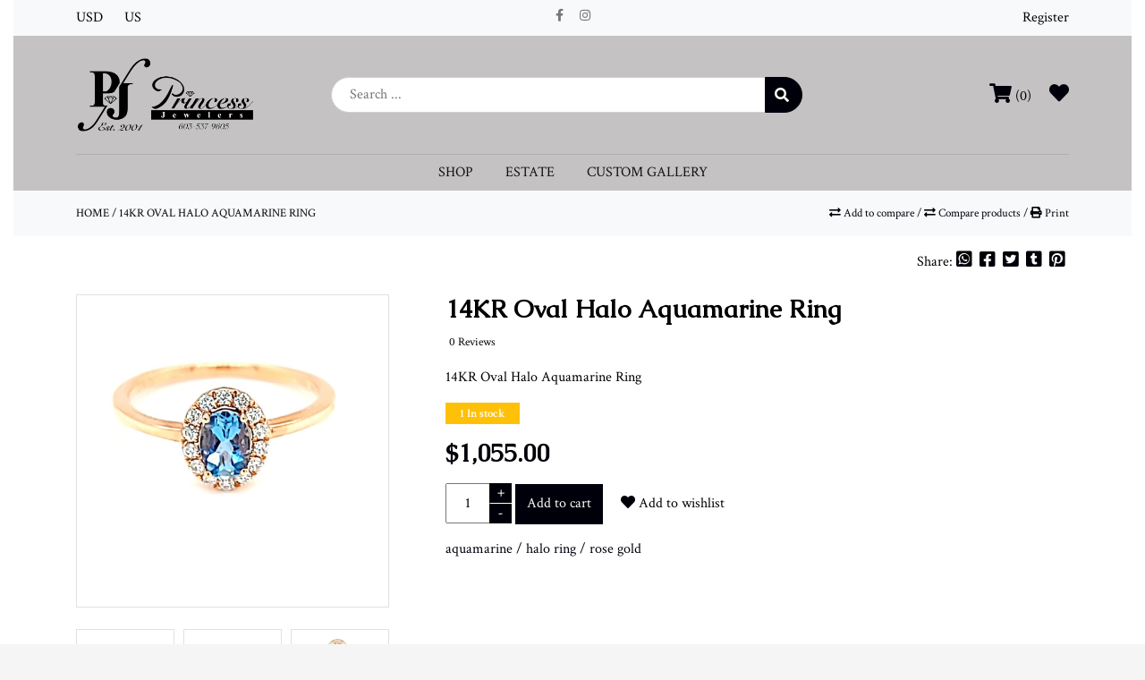

--- FILE ---
content_type: text/html;charset=utf-8
request_url: https://www.princessnh.com/14kr-oval-halo-aquamarine-ring.html
body_size: 7377
content:
<!DOCTYPE html>
<html lang="us">
 <head>
 <meta charset="utf-8"/>
<!-- [START] 'blocks/head.rain' -->
<!--

  (c) 2008-2026 Lightspeed Netherlands B.V.
  http://www.lightspeedhq.com
  Generated: 24-01-2026 @ 13:27:14

-->
<link rel="canonical" href="https://www.princessnh.com/14kr-oval-halo-aquamarine-ring.html"/>
<link rel="alternate" href="https://www.princessnh.com/index.rss" type="application/rss+xml" title="New products"/>
<meta name="robots" content="noodp,noydir"/>
<meta property="og:url" content="https://www.princessnh.com/14kr-oval-halo-aquamarine-ring.html?source=facebook"/>
<meta property="og:site_name" content="Princess Jewelers"/>
<meta property="og:title" content="14KR Oval Halo Aquamarine Ring"/>
<meta property="og:description" content="14KR Oval Halo Aquamarine Ring"/>
<meta property="og:image" content="https://cdn.shoplightspeed.com/shops/641177/files/27275374/14kr-oval-halo-aquamarine-ring.jpg"/>
<script src="https://www.powr.io/powr.js?external-type=lightspeed"></script>
<script>
    var ae_lsecomapps_account_shop_id = 1333;

        const workOrderPortalConfig = {
                formTarget: '#workorder-form',
                orderDisplayTarget: '#workorder-display'
        };
</script>
<script src="https://apps.advision-ecommerce.com/js/apps/workorder-portal/find-display.js"></script>
<!--[if lt IE 9]>
<script src="https://cdn.shoplightspeed.com/assets/html5shiv.js?2025-02-20"></script>
<![endif]-->
<!-- [END] 'blocks/head.rain' -->
 <title>14KR Oval Halo Aquamarine Ring - Princess Jewelers</title>
 <meta name="description" content="14KR Oval Halo Aquamarine Ring" />
<meta name="keywords" content="14KR, Oval, Halo, Aquamarine, Ring" />
<meta http-equiv="X-UA-Compatible" content="IE=edge" />
<meta name="viewport" content="width=device-width, initial-scale=1.0">
<meta name="apple-mobile-web-app-capable" content="yes">
<meta name="apple-mobile-web-app-status-bar-style" content="black">

 <meta itemprop="image" content="https://cdn.shoplightspeed.com/shops/641177/files/27275374/300x250x2/14kr-oval-halo-aquamarine-ring.jpg" /> <meta itemprop="description" content="14KR Oval Halo Aquamarine Ring" /> <meta itemprop="price" content="1055.00" />
 <meta itemprop="priceCurrency" content="USD" /> 
 <meta itemprop="itemCondition" itemtype="http://schema.org/OfferItemCondition" content="http://schema.org/NewCondition"/>
  <meta itemprop="availability" content="http://schema.org/InStock" />
    
<link rel="shortcut icon" href="https://cdn.shoplightspeed.com/shops/641177/themes/10081/v/125897/assets/favicon.ico?20201107192858" type="image/x-icon" />


  <link href='//fonts.googleapis.com/css?family=Crimson%20Text:400,300,600' rel='stylesheet' type='text/css'>
  <link href='//fonts.googleapis.com/css?family=Caudex:400,300,600' rel='stylesheet' type='text/css'>

	
	
<script type="application/ld+json">
{
 "@context": "https://schema.org",
 "@type": "Organization",
 "name": "Princess Jewelers",
 "url": "https://www.princessnh.com/",
 "logo": "https://cdn.shoplightspeed.com/shops/641177/themes/10081/v/163944/assets/logo.png?20210126212049",
 "sameAs": [
 	 "https://www.facebook.com/PrincessJewelersDerry",
    "instagram.com/princessjewelersnh",
    ]
}
</script>

<script type="application/ld+json">
{
 "@context": "https://schema.org/", 
 "@type": "Product", 
 "name": "14KR Oval Halo Aquamarine Ring",
 "image": "https://cdn.shoplightspeed.com/shops/641177/files/27275374/800x1024x1/14kr-oval-halo-aquamarine-ring.jpg",
 "description": "14KR Oval Halo Aquamarine Ring",
 "brand": "",
 "sku": "",
 "offers":{ 
 "@type":"Offer",
 "priceCurrency":"USD",
 "price":"1055",
 "availability":"http://schema.org/OnlineOnly",
 "itemCondition":"http://schema.org/NewCondition",
 "url":"https://www.princessnh.com//14kr-oval-halo-aquamarine-ring.html"
 	}}
</script>
 <link rel="stylesheet" href="//code.jquery.com/ui/1.12.1/themes/base/jquery-ui.css">

<link rel="stylesheet" href="https://cdn.shoplightspeed.com/assets/gui-2-0.css?2025-02-20" />
<link rel="stylesheet" href="https://cdn.shoplightspeed.com/assets/gui-responsive-2-0.css?2025-02-20" /> 
<link rel="stylesheet" href="https://cdn.shoplightspeed.com/shops/641177/themes/10081/assets/custom.css?2025091615442320201019124843" />
<!--[if lt IE 9]>
<link rel="stylesheet" href="https://cdn.shoplightspeed.com/shops/641177/themes/10081/assets/style-ie.css?2025091615442320201019124843" />
<![endif]-->

<!--if print 
<link rel="stylesheet" media="print" href="https://cdn.shoplightspeed.com/shops/641177/themes/10081/assets/print-min.css?2025091615442320201019124843" />
[endif] -->

<link rel="stylesheet" href="https://cdn.shoplightspeed.com/shops/641177/themes/10081/assets/bootstrap.css?2025091615442320201019124843" />
<link rel="stylesheet" href="https://cdn.shoplightspeed.com/shops/641177/themes/10081/assets/bootstrap-select-min.css?2025091615442320201019124843" />
<link rel="stylesheet" href="https://cdn.shoplightspeed.com/shops/641177/themes/10081/assets/responsive.css?2025091615442320201019124843" /> 
<link rel="stylesheet" href="https://cdn.shoplightspeed.com/shops/641177/themes/10081/assets/hover.css?2025091615442320201019124843" /> 
<link rel="stylesheet" href="https://cdn.shoplightspeed.com/shops/641177/themes/10081/assets/owl-carousel.css?2025091615442320201019124843" /> 
<link rel="stylesheet" href="https://cdn.shoplightspeed.com/shops/641177/themes/10081/assets/animate.css?2025091615442320201019124843" />
<link rel="stylesheet" href="https://cdn.shoplightspeed.com/shops/641177/themes/10081/assets/flipclock.css?2025091615442320201019124843" />
<link rel="stylesheet" href="https://cdn.shoplightspeed.com/shops/641177/themes/10081/assets/offlimits.css?2025091615442320201019124843" />

 <link rel="stylesheet" href="https://use.fontawesome.com/releases/v5.8.2/css/all.css" integrity="sha384-oS3vJWv+0UjzBfQzYUhtDYW+Pj2yciDJxpsK1OYPAYjqT085Qq/1cq5FLXAZQ7Ay" crossorigin="anonymous">
  <script src="https://cdn.shoplightspeed.com/assets/jquery-1-9-1.js?2025-02-20"></script>
<script src="https://cdn.shoplightspeed.com/assets/jquery-ui-1-10-1.js?2025-02-20"></script>
<script src="//cdnjs.cloudflare.com/ajax/libs/jquery-cookie/1.4.1/jquery.cookie.min.js"></script>
<script src="https://cdn.shoplightspeed.com/assets/gui.js?2025-02-20"></script>
<script src="https://cdn.shoplightspeed.com/assets/gui-responsive-2-0.js?2025-02-20"></script>
<script src="https://cdn.shoplightspeed.com/shops/641177/themes/10081/assets/bootstrap-bundle-min.js?2025091615442320201019124843"></script>
<script src="https://cdn.shoplightspeed.com/shops/641177/themes/10081/assets/owl-carousel.js?2025091615442320201019124843"></script>
<script src="https://cdn.jsdelivr.net/npm/vanilla-lazyload@12.0.0/dist/lazyload.min.js"></script>
<script src="https://cdn.shoplightspeed.com/shops/641177/themes/10081/assets/custom.js?2025091615442320201019124843"></script>
<script src="https://cdn.shoplightspeed.com/shops/641177/themes/10081/assets/modal.js?2025091615442320201019124843"></script>

<script src="https://cdn.shoplightspeed.com/shops/641177/themes/10081/assets/bootstrap-select-min.js?2025091615442320201019124843"></script>

<script src="https://cdn.shoplightspeed.com/shops/641177/themes/10081/assets/flipclock.js?2025091615442320201019124843"></script>
    <script src="https://cdn.shoplightspeed.com/shops/641177/themes/10081/assets/offlimits.js?2025091615442320201019124843"></script>

	<script src="https://cdn.shoplightspeed.com/shops/641177/themes/10081/assets/jquery-zoom.js?2025091615442320201019124843"></script>
	<script src="https://cdn.shoplightspeed.com/shops/641177/themes/10081/assets/sharer.js?2025091615442320201019124843"></script>
 </head>
 <body  class="bg-whitesmoke">
  <div class="preloader">
 


	<div class="lds-roller"><div></div><div></div><div></div><div></div><div></div><div></div><div></div><div></div></div>





 </div>
  <div class="container boxed-layout bg-white">
 <header >
  <div class="topnav bg-light py-2">
 <div class="container">
 <div class="row">
 <div class="col-lg-4">
 <div class="d-flex justify-content-between align-items-center">
 <div class="d-flex">
 <div class="text-uppercase mr-4">
  usd
 </div> 
  

<div class="text-uppercase">
  	
 <span class="flag us" title="us" lang="us"> </span>us 	
 </div> 
 </div> 
 <div class="d-lg-none">
 <div class="mobile-navigation">
 
 <div id="openSidebarMenu" class="btn btn-light rounded-0">
 <i class="fas fa-bars"></i>
 </div>
 <div id="sidebar" class="shadow p-2">
 <div class="d-flex justify-content-end mb-2">
 <div id="closeSidebarMenu" class="btn btn-light"><i class="fas fa-times"></i></div>
 </div> 
 <div class="py-2 text-center border-top">
 <div class="social-icons">
  <a href="https://www.facebook.com/PrincessJewelersDerry" class="social-icon facebook hover-primary" target="_blank"><i class="fab fa-facebook-f"></i></a>
 
 
  <a href="instagram.com/princessjewelersnh" class="social-icon instagram hover-primary" target="_blank" title="Instagram Princess Jewelers"><i class="fab fa-instagram"></i></a>
 
 
 </div> 
 </div>
 <div class="pb-2 border-bottom">
 <a href="https://www.princessnh.com/account/" title="My account" class="btn btn-primary btn-block rounded-0">
  Register
  </a>
 
 	<div class="my-2">
  <a class="text-regular hover-primary my-1 d-block" href="https://www.princessnh.com/account/wishlist/" title="My wishlist">
 My Wishlist (0)
 </a>
 
 <a class="text-regular hover-primary my-1 d-block cart" href="https://www.princessnh.com/cart/" title="Cart"> 
 Cart (0)
 </a>
 </div>
 </div>
 
 
 
 <div class="sidebar-category-nav">
 <ul class="m-0 p-0 list-unstyled">
  <li class="p-2 border-bottom item sub">
 	<div class="position-relative">
 <a class="font-weight-bold itemLink " href="https://www.princessnh.com/shop/" title="Shop">Shop</a>
 <div class="open-submenu closed"><i class="fas fa-chevron-down text-primary"></i></div> </div>
 
  <ul class="m-0 p-0 list-unstyled subnav">
  <li class="my-1 subitem  sub">
 <div class="position-relative">
 <a class="text-regular subitemLink " href="https://www.princessnh.com/shop/earrings/" title="Earrings">Earrings</a>
 <div class="open-subsubmenu closed"><i class="fas fa-chevron-down"></i></div> </div>
  <ul class="m-0 p-0 list-unstyled subsubnav">
  <li class="my-1 ml-3 subitem">
 <a class="text-regular subitemLink" href="https://www.princessnh.com/shop/earrings/diamond/" title="Diamond">Diamond</a>
 </li>
  <li class="my-1 ml-3 subitem">
 <a class="text-regular subitemLink" href="https://www.princessnh.com/shop/earrings/color/" title="Color">Color</a>
 </li>
  <li class="my-1 ml-3 subitem">
 <a class="text-regular subitemLink" href="https://www.princessnh.com/shop/earrings/silver/" title="Silver">Silver</a>
 </li>
  </ul>
  </li>
  <li class="my-1 subitem  sub">
 <div class="position-relative">
 <a class="text-regular subitemLink " href="https://www.princessnh.com/shop/watches/" title="Watches">Watches</a>
 <div class="open-subsubmenu closed"><i class="fas fa-chevron-down"></i></div> </div>
  <ul class="m-0 p-0 list-unstyled subsubnav">
  <li class="my-1 ml-3 subitem">
 <a class="text-regular subitemLink" href="https://www.princessnh.com/shop/watches/mens/" title="Mens">Mens</a>
 </li>
  <li class="my-1 ml-3 subitem">
 <a class="text-regular subitemLink" href="https://www.princessnh.com/shop/watches/ladies/" title="Ladies">Ladies</a>
 </li>
  </ul>
  </li>
  <li class="my-1 subitem  sub">
 <div class="position-relative">
 <a class="text-regular subitemLink " href="https://www.princessnh.com/shop/bracelets/" title="Bracelets">Bracelets</a>
 <div class="open-subsubmenu closed"><i class="fas fa-chevron-down"></i></div> </div>
  <ul class="m-0 p-0 list-unstyled subsubnav">
  <li class="my-1 ml-3 subitem">
 <a class="text-regular subitemLink" href="https://www.princessnh.com/shop/bracelets/diamond/" title="Diamond">Diamond</a>
 </li>
  <li class="my-1 ml-3 subitem">
 <a class="text-regular subitemLink" href="https://www.princessnh.com/shop/bracelets/color/" title="Color">Color</a>
 </li>
  <li class="my-1 ml-3 subitem">
 <a class="text-regular subitemLink" href="https://www.princessnh.com/shop/bracelets/silver/" title="Silver">Silver</a>
 </li>
  <li class="my-1 ml-3 subitem">
 <a class="text-regular subitemLink" href="https://www.princessnh.com/shop/bracelets/cape-cod/" title="Cape Cod">Cape Cod</a>
 </li>
  </ul>
  </li>
  <li class="my-1 subitem  sub">
 <div class="position-relative">
 <a class="text-regular subitemLink " href="https://www.princessnh.com/shop/necklaces/" title="Necklaces">Necklaces</a>
 <div class="open-subsubmenu closed"><i class="fas fa-chevron-down"></i></div> </div>
  <ul class="m-0 p-0 list-unstyled subsubnav">
  <li class="my-1 ml-3 subitem">
 <a class="text-regular subitemLink" href="https://www.princessnh.com/shop/necklaces/diamond/" title="Diamond">Diamond</a>
 </li>
  <li class="my-1 ml-3 subitem">
 <a class="text-regular subitemLink" href="https://www.princessnh.com/shop/necklaces/color/" title="Color">Color</a>
 </li>
  <li class="my-1 ml-3 subitem">
 <a class="text-regular subitemLink" href="https://www.princessnh.com/shop/necklaces/chains/" title="Chains">Chains</a>
 </li>
  <li class="my-1 ml-3 subitem">
 <a class="text-regular subitemLink" href="https://www.princessnh.com/shop/necklaces/silver/" title="Silver">Silver</a>
 </li>
  </ul>
  </li>
  <li class="my-1 subitem  sub">
 <div class="position-relative">
 <a class="text-regular subitemLink " href="https://www.princessnh.com/shop/rings/" title="Rings">Rings</a>
 <div class="open-subsubmenu closed"><i class="fas fa-chevron-down"></i></div> </div>
  <ul class="m-0 p-0 list-unstyled subsubnav">
  <li class="my-1 ml-3 subitem">
 <a class="text-regular subitemLink" href="https://www.princessnh.com/shop/rings/engagement/" title="Engagement">Engagement</a>
 </li>
  <li class="my-1 ml-3 subitem">
 <a class="text-regular subitemLink" href="https://www.princessnh.com/shop/rings/womens-wedding-bands/" title="Womens Wedding Bands">Womens Wedding Bands</a>
 </li>
  <li class="my-1 ml-3 subitem">
 <a class="text-regular subitemLink" href="https://www.princessnh.com/shop/rings/mens-wedding-bands/" title="Mens Wedding Bands">Mens Wedding Bands</a>
 </li>
  <li class="my-1 ml-3 subitem">
 <a class="text-regular subitemLink" href="https://www.princessnh.com/shop/rings/diamond/" title="Diamond">Diamond</a>
 </li>
  <li class="my-1 ml-3 subitem">
 <a class="text-regular subitemLink" href="https://www.princessnh.com/shop/rings/color/" title="Color">Color</a>
 </li>
  <li class="my-1 ml-3 subitem">
 <a class="text-regular subitemLink" href="https://www.princessnh.com/shop/rings/silver/" title="Silver">Silver</a>
 </li>
  <li class="my-1 ml-3 subitem">
 <a class="text-regular subitemLink" href="https://www.princessnh.com/shop/rings/remounts/" title="Remounts">Remounts</a>
 </li>
  </ul>
  </li>
  <li class="my-1 subitem  sub">
 <div class="position-relative">
 <a class="text-regular subitemLink " href="https://www.princessnh.com/shop/pj-apparel/" title="PJ Apparel">PJ Apparel</a>
 <div class="open-subsubmenu closed"><i class="fas fa-chevron-down"></i></div> </div>
  <ul class="m-0 p-0 list-unstyled subsubnav">
  <li class="my-1 ml-3 subitem">
 <a class="text-regular subitemLink" href="https://www.princessnh.com/shop/pj-apparel/sweatshirts/" title="Sweatshirts">Sweatshirts</a>
 </li>
  <li class="my-1 ml-3 subitem">
 <a class="text-regular subitemLink" href="https://www.princessnh.com/shop/pj-apparel/hats/" title="Hats">Hats</a>
 </li>
  </ul>
  </li>
  </ul>
  </li>
  <li class="p-2 border-bottom item sub">
 	<div class="position-relative">
 <a class="font-weight-bold itemLink " href="https://www.princessnh.com/estate/" title="Estate">Estate</a>
 <div class="open-submenu closed"><i class="fas fa-chevron-down text-primary"></i></div> </div>
 
  <ul class="m-0 p-0 list-unstyled subnav">
  <li class="my-1 subitem ">
 <div class="position-relative">
 <a class="text-regular subitemLink " href="https://www.princessnh.com/estate/estate/" title="Estate">Estate</a>
  </div>
  </li>
  </ul>
  </li>
  
 
  
 
 </ul>
 </div>
 </div>
</div> </div>
 </div> 
 </div>
 <div class="col-md-4 d-none d-lg-block text-center">
 <div class="social-icons">
  <a href="https://www.facebook.com/PrincessJewelersDerry" class="social-icon facebook hover-primary" target="_blank"><i class="fab fa-facebook-f"></i></a>
 
 
  <a href="instagram.com/princessjewelersnh" class="social-icon instagram hover-primary" target="_blank" title="Instagram Princess Jewelers"><i class="fab fa-instagram"></i></a>
 
 
 </div> 
 </div>
 <div class="col-md-4 d-none d-lg-block text-right">
 <a href="https://www.princessnh.com/account/" title="My account" class="my-account text-regular hover-primary">
  Register
 </a> 
 </div>
 </div>
 </div> 
 </div>
 <nav>
 <div class="container">
 <div class="row d-md-flex align-items-center py-3">
 <div class="col-lg-3 text-center text-lg-left">
 <a href="https://www.princessnh.com/" title="Home">
 <img class="shop-logo" src="https://cdn.shoplightspeed.com/shops/641177/themes/10081/v/163944/assets/logo.png?20210126212049" alt="Princess Jewelers">
 </a>


 </div>
 <div class="col-lg-6 my-3 m-lg-0">
 <form action="https://www.princessnh.com/search/" method="get" id="formSearch">
 <div class="input-group header-search">
 <input type="text" name="q" placeholder="Search ..." autocomplete="off" value=""/>
 <div class="input-group-append">
 <span onclick="$('#formSearch').submit();" title="Search" class="btn btn-primary span-search fas fa-search"></span>
 </div>
 </div>
 </form> 
 </div>
 <div class="col-lg-3 text-right d-none d-lg-block wish-cart-header">

 <a href="javascript:;" data-toggle="modal" data-target="#modalcart"> <i class="fas fa-shopping-cart"></i> <span class="text-regular hover-primary amount-products-cart">(0)</span></a>

 <a class="d-md-none cart" href="https://www.princessnh.com/cart/" title="Cart"> 
 <i class="fas fa-shopping-cart"></i> <span class="text-regular hover-primary amount-products-cart">(0)</span>
 </a>

  <a class="ml-3" href="https://www.princessnh.com/account/wishlist/" title="My wishlist">
 <i class="fas fa-heart"></i> <span class="text-regular hover-primary"></span>		
 </a>
 

 </div>
 </div> 

 <hr class="m-0"> 

 <div class="d-none d-lg-block">
 
 <ul class="text-center m-0 main-navigation p-0">
  <li class="list-inline-item m-0 item sub">
 <a class="itemLink py-2 text-uppercase px-3 hvr-fade" href="https://www.princessnh.com/shop/" title="Shop">Shop</a>
  <div class="d-none d-lg-block">
 
<div class="bg-white shadow megamenu py-5">
 <div class="container">
 
 <div class="row p-0 m-0 list-unstyled text-left">
  <div class="col-md-2  ">
  		<a class="subitemLink hover-primary" href="https://www.princessnh.com/shop/earrings/" title="Earrings">Earrings</a>
 <ul class="subnav p-0 m-0 list-unstyled text-left">
   	 		<li class="subitem">
 	<a class="subitemLink text-regular hover-primary" href="https://www.princessnh.com/shop/earrings/diamond/" title="Diamond">Diamond</a>
 	</li>
   	 		<li class="subitem">
 	<a class="subitemLink text-regular hover-primary" href="https://www.princessnh.com/shop/earrings/color/" title="Color">Color</a>
 	</li>
   	 		<li class="subitem">
 	<a class="subitemLink text-regular hover-primary" href="https://www.princessnh.com/shop/earrings/silver/" title="Silver">Silver</a>
 	</li>
   </ul>
  </div>
  <div class="col-md-2  ">
  		<a class="subitemLink hover-primary" href="https://www.princessnh.com/shop/watches/" title="Watches">Watches</a>
 <ul class="subnav p-0 m-0 list-unstyled text-left">
   	 		<li class="subitem">
 	<a class="subitemLink text-regular hover-primary" href="https://www.princessnh.com/shop/watches/mens/" title="Mens">Mens</a>
 	</li>
   	 		<li class="subitem">
 	<a class="subitemLink text-regular hover-primary" href="https://www.princessnh.com/shop/watches/ladies/" title="Ladies">Ladies</a>
 	</li>
   </ul>
  </div>
  <div class="col-md-2  ">
  		<a class="subitemLink hover-primary" href="https://www.princessnh.com/shop/bracelets/" title="Bracelets">Bracelets</a>
 <ul class="subnav p-0 m-0 list-unstyled text-left">
   	 		<li class="subitem">
 	<a class="subitemLink text-regular hover-primary" href="https://www.princessnh.com/shop/bracelets/diamond/" title="Diamond">Diamond</a>
 	</li>
   	 		<li class="subitem">
 	<a class="subitemLink text-regular hover-primary" href="https://www.princessnh.com/shop/bracelets/color/" title="Color">Color</a>
 	</li>
   	 		<li class="subitem">
 	<a class="subitemLink text-regular hover-primary" href="https://www.princessnh.com/shop/bracelets/silver/" title="Silver">Silver</a>
 	</li>
   	 		<li class="subitem">
 	<a class="subitemLink text-regular hover-primary" href="https://www.princessnh.com/shop/bracelets/cape-cod/" title="Cape Cod">Cape Cod</a>
 	</li>
   </ul>
  </div>
  <div class="col-md-2  ">
  		<a class="subitemLink hover-primary" href="https://www.princessnh.com/shop/necklaces/" title="Necklaces">Necklaces</a>
 <ul class="subnav p-0 m-0 list-unstyled text-left">
   	 		<li class="subitem">
 	<a class="subitemLink text-regular hover-primary" href="https://www.princessnh.com/shop/necklaces/diamond/" title="Diamond">Diamond</a>
 	</li>
   	 		<li class="subitem">
 	<a class="subitemLink text-regular hover-primary" href="https://www.princessnh.com/shop/necklaces/color/" title="Color">Color</a>
 	</li>
   	 		<li class="subitem">
 	<a class="subitemLink text-regular hover-primary" href="https://www.princessnh.com/shop/necklaces/chains/" title="Chains">Chains</a>
 	</li>
   	 		<li class="subitem">
 	<a class="subitemLink text-regular hover-primary" href="https://www.princessnh.com/shop/necklaces/silver/" title="Silver">Silver</a>
 	</li>
   </ul>
  </div>
  <div class="col-md-2  ">
  		<a class="subitemLink hover-primary" href="https://www.princessnh.com/shop/rings/" title="Rings">Rings</a>
 <ul class="subnav p-0 m-0 list-unstyled text-left">
   	 		<li class="subitem">
 	<a class="subitemLink text-regular hover-primary" href="https://www.princessnh.com/shop/rings/engagement/" title="Engagement">Engagement</a>
 	</li>
   	 		<li class="subitem">
 	<a class="subitemLink text-regular hover-primary" href="https://www.princessnh.com/shop/rings/womens-wedding-bands/" title="Womens Wedding Bands">Womens Wedding Bands</a>
 	</li>
   	 		<li class="subitem">
 	<a class="subitemLink text-regular hover-primary" href="https://www.princessnh.com/shop/rings/mens-wedding-bands/" title="Mens Wedding Bands">Mens Wedding Bands</a>
 	</li>
   	 		<li class="subitem">
 	<a class="subitemLink text-regular hover-primary" href="https://www.princessnh.com/shop/rings/diamond/" title="Diamond">Diamond</a>
 	</li>
   	 		<li class="subitem">
 	<a class="subitemLink text-regular hover-primary" href="https://www.princessnh.com/shop/rings/color/" title="Color">Color</a>
 	</li>
   	 		<li class="subitem">
 	<a class="subitemLink text-regular hover-primary" href="https://www.princessnh.com/shop/rings/silver/" title="Silver">Silver</a>
 	</li>
   	 		<li class="subitem">
 	<a class="subitemLink text-regular hover-primary" href="https://www.princessnh.com/shop/rings/remounts/" title="Remounts">Remounts</a>
 	</li>
   </ul>
  </div>
  <div class="col-md-2  ">
  		<a class="subitemLink hover-primary" href="https://www.princessnh.com/shop/pj-apparel/" title="PJ Apparel">PJ Apparel</a>
 <ul class="subnav p-0 m-0 list-unstyled text-left">
   	 		<li class="subitem">
 	<a class="subitemLink text-regular hover-primary" href="https://www.princessnh.com/shop/pj-apparel/sweatshirts/" title="Sweatshirts">Sweatshirts</a>
 	</li>
   	 		<li class="subitem">
 	<a class="subitemLink text-regular hover-primary" href="https://www.princessnh.com/shop/pj-apparel/hats/" title="Hats">Hats</a>
 	</li>
   </ul>
  </div>
  		</div>
 
 
 </div>
</div> </div>
  </li>
  <li class="list-inline-item m-0 item sub">
 <a class="itemLink py-2 text-uppercase px-3 hvr-fade" href="https://www.princessnh.com/estate/" title="Estate">Estate</a>
  <div class="d-none d-lg-block">
 
<div class="bg-white shadow megamenu py-5">
 <div class="container">
 
 <div class="row p-0 m-0 list-unstyled text-left">
  <div class="col-md-2  ">
  		<a class="subitemLink hover-primary" href="https://www.princessnh.com/estate/estate/" title="Estate">
 <div >Estate</div>
  </a> 
  </div>
  		</div>
 
 
 </div>
</div> </div>
  </li>
 
 
  <li class="list-inline-item text-uppercase m-0 ">
 <a class="itemLink py-2 px-3 hvr-fade" href="https://princessjewelers.shootproof.com/gallery/26667596" title="Custom Gallery">
 Custom Gallery
 </a>
 </li>
 
 </ul>

 </div>



 </div>
 </nav>
  
  
  
  <div class="d-none d-lg-block">
 <div class="nav-sticky py-2 shadow">
 <div class="container">
 
 <ul class="text-center m-0 main-navigation p-0">
  <li class="list-inline-item m-0 item sub">
 <a class="itemLink py-2 text-uppercase px-3 hvr-fade" href="https://www.princessnh.com/shop/" title="Shop">Shop</a>
  <div class="d-none d-lg-block">
 
<div class="bg-white shadow megamenu py-5">
 <div class="container">
 
 <div class="row p-0 m-0 list-unstyled text-left">
  <div class="col-md-2  ">
  		<a class="subitemLink hover-primary" href="https://www.princessnh.com/shop/earrings/" title="Earrings">Earrings</a>
 <ul class="subnav p-0 m-0 list-unstyled text-left">
   	 		<li class="subitem">
 	<a class="subitemLink text-regular hover-primary" href="https://www.princessnh.com/shop/earrings/diamond/" title="Diamond">Diamond</a>
 	</li>
   	 		<li class="subitem">
 	<a class="subitemLink text-regular hover-primary" href="https://www.princessnh.com/shop/earrings/color/" title="Color">Color</a>
 	</li>
   	 		<li class="subitem">
 	<a class="subitemLink text-regular hover-primary" href="https://www.princessnh.com/shop/earrings/silver/" title="Silver">Silver</a>
 	</li>
   </ul>
  </div>
  <div class="col-md-2  ">
  		<a class="subitemLink hover-primary" href="https://www.princessnh.com/shop/watches/" title="Watches">Watches</a>
 <ul class="subnav p-0 m-0 list-unstyled text-left">
   	 		<li class="subitem">
 	<a class="subitemLink text-regular hover-primary" href="https://www.princessnh.com/shop/watches/mens/" title="Mens">Mens</a>
 	</li>
   	 		<li class="subitem">
 	<a class="subitemLink text-regular hover-primary" href="https://www.princessnh.com/shop/watches/ladies/" title="Ladies">Ladies</a>
 	</li>
   </ul>
  </div>
  <div class="col-md-2  ">
  		<a class="subitemLink hover-primary" href="https://www.princessnh.com/shop/bracelets/" title="Bracelets">Bracelets</a>
 <ul class="subnav p-0 m-0 list-unstyled text-left">
   	 		<li class="subitem">
 	<a class="subitemLink text-regular hover-primary" href="https://www.princessnh.com/shop/bracelets/diamond/" title="Diamond">Diamond</a>
 	</li>
   	 		<li class="subitem">
 	<a class="subitemLink text-regular hover-primary" href="https://www.princessnh.com/shop/bracelets/color/" title="Color">Color</a>
 	</li>
   	 		<li class="subitem">
 	<a class="subitemLink text-regular hover-primary" href="https://www.princessnh.com/shop/bracelets/silver/" title="Silver">Silver</a>
 	</li>
   	 		<li class="subitem">
 	<a class="subitemLink text-regular hover-primary" href="https://www.princessnh.com/shop/bracelets/cape-cod/" title="Cape Cod">Cape Cod</a>
 	</li>
   </ul>
  </div>
  <div class="col-md-2  ">
  		<a class="subitemLink hover-primary" href="https://www.princessnh.com/shop/necklaces/" title="Necklaces">Necklaces</a>
 <ul class="subnav p-0 m-0 list-unstyled text-left">
   	 		<li class="subitem">
 	<a class="subitemLink text-regular hover-primary" href="https://www.princessnh.com/shop/necklaces/diamond/" title="Diamond">Diamond</a>
 	</li>
   	 		<li class="subitem">
 	<a class="subitemLink text-regular hover-primary" href="https://www.princessnh.com/shop/necklaces/color/" title="Color">Color</a>
 	</li>
   	 		<li class="subitem">
 	<a class="subitemLink text-regular hover-primary" href="https://www.princessnh.com/shop/necklaces/chains/" title="Chains">Chains</a>
 	</li>
   	 		<li class="subitem">
 	<a class="subitemLink text-regular hover-primary" href="https://www.princessnh.com/shop/necklaces/silver/" title="Silver">Silver</a>
 	</li>
   </ul>
  </div>
  <div class="col-md-2  ">
  		<a class="subitemLink hover-primary" href="https://www.princessnh.com/shop/rings/" title="Rings">Rings</a>
 <ul class="subnav p-0 m-0 list-unstyled text-left">
   	 		<li class="subitem">
 	<a class="subitemLink text-regular hover-primary" href="https://www.princessnh.com/shop/rings/engagement/" title="Engagement">Engagement</a>
 	</li>
   	 		<li class="subitem">
 	<a class="subitemLink text-regular hover-primary" href="https://www.princessnh.com/shop/rings/womens-wedding-bands/" title="Womens Wedding Bands">Womens Wedding Bands</a>
 	</li>
   	 		<li class="subitem">
 	<a class="subitemLink text-regular hover-primary" href="https://www.princessnh.com/shop/rings/mens-wedding-bands/" title="Mens Wedding Bands">Mens Wedding Bands</a>
 	</li>
   	 		<li class="subitem">
 	<a class="subitemLink text-regular hover-primary" href="https://www.princessnh.com/shop/rings/diamond/" title="Diamond">Diamond</a>
 	</li>
   	 		<li class="subitem">
 	<a class="subitemLink text-regular hover-primary" href="https://www.princessnh.com/shop/rings/color/" title="Color">Color</a>
 	</li>
   	 		<li class="subitem">
 	<a class="subitemLink text-regular hover-primary" href="https://www.princessnh.com/shop/rings/silver/" title="Silver">Silver</a>
 	</li>
   	 		<li class="subitem">
 	<a class="subitemLink text-regular hover-primary" href="https://www.princessnh.com/shop/rings/remounts/" title="Remounts">Remounts</a>
 	</li>
   </ul>
  </div>
  <div class="col-md-2  ">
  		<a class="subitemLink hover-primary" href="https://www.princessnh.com/shop/pj-apparel/" title="PJ Apparel">PJ Apparel</a>
 <ul class="subnav p-0 m-0 list-unstyled text-left">
   	 		<li class="subitem">
 	<a class="subitemLink text-regular hover-primary" href="https://www.princessnh.com/shop/pj-apparel/sweatshirts/" title="Sweatshirts">Sweatshirts</a>
 	</li>
   	 		<li class="subitem">
 	<a class="subitemLink text-regular hover-primary" href="https://www.princessnh.com/shop/pj-apparel/hats/" title="Hats">Hats</a>
 	</li>
   </ul>
  </div>
  		</div>
 
 
 </div>
</div> </div>
  </li>
  <li class="list-inline-item m-0 item sub">
 <a class="itemLink py-2 text-uppercase px-3 hvr-fade" href="https://www.princessnh.com/estate/" title="Estate">Estate</a>
  <div class="d-none d-lg-block">
 
<div class="bg-white shadow megamenu py-5">
 <div class="container">
 
 <div class="row p-0 m-0 list-unstyled text-left">
  <div class="col-md-2  ">
  		<a class="subitemLink hover-primary" href="https://www.princessnh.com/estate/estate/" title="Estate">
 <div >Estate</div>
  </a> 
  </div>
  		</div>
 
 
 </div>
</div> </div>
  </li>
 
 
  <li class="list-inline-item text-uppercase m-0 ">
 <a class="itemLink py-2 px-3 hvr-fade" href="https://princessjewelers.shootproof.com/gallery/26667596" title="Custom Gallery">
 Custom Gallery
 </a>
 </li>
 
 </ul>

 </div>
 </div>
 </div>
 </header>  <main class=" bg-body-image ">
 	<div class="py-3 bg-light">
  <div class="container">
    <div class="d-md-flex justify-content-between small text-center text-md-left">
      <div class="mb-2 mb-md-0">
        <div class="breadcrumb-container text-uppercase">
 <a class="text-regular hover-primary" href="https://www.princessnh.com/" title="Home">Home</a> /
  		<a class="text-regular hover-primary" href="https://www.princessnh.com/14kr-oval-halo-aquamarine-ring.html">14KR Oval Halo Aquamarine Ring</a>   </div>      </div>      
      <div>
                  <a href="https://www.princessnh.com/compare/add/56809334/" title="Add to compare">
            <i class="fas fa-exchange-alt"></i> Add to compare
        	</a> /
          <a href="https://www.princessnh.com/compare/" title="Compare products">
            <i class="fas fa-exchange-alt"></i> Compare products
          </a> /
                          <a href="#" onclick="window.print(); return false;" title="Print">
            <i class="fas fa-print"></i> Print
          </a>
              </div>
    </div>
  </div>
</div>

  <div class="container product-social-share mt-3 text-right">
    Share: 
    <a href="#" class="sharer mr-1" data-sharer="whatsapp" title="WhatsApp">
      <i class="fab fa-whatsapp-square"></i>
    </a>
    <a href="#" class="sharer mr-1" data-sharer="facebook" title="Facebook">
      <i class="fab fa-facebook-square"></i>
    </a>
    <a href="#" class="sharer mr-1" data-sharer="twitter" title="Twitter">
      <i class="fab fa-twitter-square"></i>
    </a>
    <a href="#" class="sharer mr-1" data-sharer="tumblr" title="Tumblr">
      <i class="fab fa-tumblr-square"></i>
    </a>
    <a href="#" class="sharer mr-1" data-sharer="pinterest" title="Pinterest">
      <i class="fab fa-pinterest-square"></i>
    </a>
  </div>        	



  <div class="container py-4">
    <div class="row">
      <div class="col-sm-4">
        <div class="product-image">
                     <img data-src="https://cdn.shoplightspeed.com/shops/641177/files/27275374/14kr-oval-halo-aquamarine-ring.jpg" class="border main w-100 lazy" alt="14KR Oval Halo Aquamarine Ring">
                    <div class="product-thumbnail-slider owl-carousel mt-3">
                          <div class="product-image border">
                <a href="https://cdn.shoplightspeed.com/shops/641177/files/27275374/image.jpg" data-caption="">
                  <img class="hvr-shrink lazy" data-src="https://cdn.shoplightspeed.com/shops/641177/files/27275374/14kr-oval-halo-aquamarine-ring.jpg" data-thumb="https://cdn.shoplightspeed.com/shops/641177/files/27275374/image.jpg" height="" width="">
                </a>
              </div>
                          <div class="product-image border">
                <a href="https://cdn.shoplightspeed.com/shops/641177/files/27275375/image.jpg" data-caption="">
                  <img class="hvr-shrink lazy" data-src="https://cdn.shoplightspeed.com/shops/641177/files/27275375/14kr-oval-halo-aquamarine-ring.jpg" data-thumb="https://cdn.shoplightspeed.com/shops/641177/files/27275375/image.jpg" height="" width="">
                </a>
              </div>
                          <div class="product-image border">
                <a href="https://cdn.shoplightspeed.com/shops/641177/files/27275376/image.jpg" data-caption="">
                  <img class="hvr-shrink lazy" data-src="https://cdn.shoplightspeed.com/shops/641177/files/27275376/14kr-oval-halo-aquamarine-ring.jpg" data-thumb="https://cdn.shoplightspeed.com/shops/641177/files/27275376/image.jpg" height="" width="">
                </a>
              </div>
                        </div>
        </div>
      </div>
      <div class="col-sm-8 pl-md-5 mt-5 mt-sm-0">        
				<h1 class="h3 font-weight-bold m-0 mb-2">
        14KR Oval Halo Aquamarine Ring
        </h1> 
        
        <div class="product-rating mb-3">
          <span class="mr-1">
                      </span>
          <span class="small">
            0 Reviews
          </span>
        </div>
        
                  <div class="product-description">
						<p class="m-0">
              14KR Oval Halo Aquamarine Ring
            </p>
          </div>
                
                	<div class="my-3">
                          <span class="py-1 px-3 bg-warning small text-white font-weight-bold">1 In stock</span>
                       
            
                        
                        
          </div>
                 
                                  
        <div class="product-price mb-3">
          <span class="h3 text-primary font-weight-bold m-0">$1,055.00</span>
                    
          
          <div class="product-vat">
            <div>
               
            </div>
            <div>
                        </div>
          </div>
      	</div> 
        
        <form class="my-3" action="https://www.princessnh.com/cart/add/56809334/" id="product_configure_form" method="post">
                      <input type="hidden" name="bundle_id" id="product_configure_bundle_id" value="">
                    
                    <div class="mt-3">
            <div class="d-inline-block">
              <div class="input-group product-amount">
                <input class="h-100" type="text" name="quantity" value="1" />
                <div class="h-100 plus-minus input-group-append">
                  <a href="javascript:;" class="up">+</a>
                  <a href="javascript:;" class="down">-</a>
                </div>
          		</div>
            </div>
            
            <div class="d-inline-block mr-3">
              <a href="javascript:;" onclick="$('#product_configure_form').submit();" class="btn btn-primary rounded-0 btn-add-to-cart" title="Add to cart">
            <span>Add to cart</span>
            	</a>
            </div>
            
            <div class="d-inline-block">
               <a href="https://www.princessnh.com/account/wishlistAdd/34463886/?variant_id=56809334" title="Add to wishlist"><i class="fas fa-heart"></i> <span class="text-regular hover-primary">Add to wishlist</span></a>
            </div>
          </div>
            
            
                    
        </form>  
        
                
              
        
                	<a href="https://www.princessnh.com/tags/aquamarine/" title="aquamarine">aquamarine</a> /                 	<a href="https://www.princessnh.com/tags/halo-ring/" title="halo ring">halo ring</a> /                 	<a href="https://www.princessnh.com/tags/rose-gold/" title="rose gold">rose gold</a>                 
                  
      </div>
    </div>
    
    
          
    
    <div class="my-5 py-5">
      <ul class="nav nav-tabs m-0 p-0 mb-5">
          <li class="nav-item mr-3">
            <a class="nav-link active m-0" data-toggle="tab" href="#info">Description</a>
          </li>
          <li class="nav-item">
            <a class="nav-link m-0" data-toggle="tab" href="#ratings">Reviews</a>
          </li>
      </ul>
      <div class="tab-content">
        <div class="tab-pane active" id="info">          
          <div class="product-content">
                        	<p>14KR Oval Halo Aquamarine Ring</p>
                      </div>
           
          
                    
        </div>
        
        <div class="tab-pane" id="ratings">        
          <div class="border-bottom">
                      </div>
          <div class="text-right pt-2">
            <a href="https://www.princessnh.com/account/review/34463886/"><i class="fas fa-plus small"></i> <span class="text-regular hover-primary">Add your review</span></a>  
          </div>
        </div>
      </div>
    </div>
    
        
  </div>
  </div> </main>
  
<footer class="mt-5 py-5">
 <div class="container">
 <div class="row">
 <div class="col-sm-6 col-md-3 text-sm-left text-center mb-4 mb-sm-0">
 <div class="h5 heading-footer font-weight-bold">Customer service</div>
 <ul class="m-0 p-0 list-unstyled">
  <li>
 <a href="https://www.princessnh.com/service/about/" title="About Us" >About Us</a>
 </li>
  <li>
 <a href="https://www.princessnh.com/service/general-terms-conditions/" title="General terms &amp; conditions" >General terms &amp; conditions</a>
 </li>
  <li>
 <a href="https://www.princessnh.com/service/disclaimer/" title="Disclaimer" >Disclaimer</a>
 </li>
  <li>
 <a href="https://www.princessnh.com/service/privacy-policy/" title="Privacy policy" >Privacy policy</a>
 </li>
  <li>
 <a href="https://www.princessnh.com/service/payment-methods/" title="Payment methods" >Payment methods</a>
 </li>
  <li>
 <a href="https://www.princessnh.com/service/shipping-returns/" title="Shipping &amp; returns" >Shipping &amp; returns</a>
 </li>
  <li>
 <a href="https://www.princessnh.com/service/" title="Customer support" >Customer support</a>
 </li>
  <li>
 <a href="https://www.princessnh.com/service/work-orders/" title="Work Orders" >Work Orders</a>
 </li>
  	 </ul>
 </div>
 
 <div class="col-sm-6 col-md-3 text-sm-left text-center mb-4 mb-sm-0">
 <div class="h5 heading-footer font-weight-bold">Products</div>
 <ul class="m-0 p-0 list-unstyled">
 <li><a href="https://www.princessnh.com/collection/" title="All products">All products</a></li>
 <li><a href="https://www.princessnh.com/collection/?sort=newest" title="New products">New products</a></li>
 <li><a href="https://www.princessnh.com/collection/offers/" title="Offers">Offers</a></li>
  <li><a href="https://www.princessnh.com/tags/" title="Tags">Tags</a></li> <li><a href="https://www.princessnh.com/index.rss" title="RSS feed">RSS feed</a></li>
 </ul>
 </div>
 
 <div class="col-sm-6 col-md-3 text-sm-left text-center mb-4 mb-sm-0">
 <div class="h5 heading-footer font-weight-bold">My account</div>
 <ul class="m-0 p-0 list-unstyled">
  <li><a href="https://www.princessnh.com/account/" title="Register">Register</a></li>
  <li><a href="https://www.princessnh.com/account/orders/" title="My orders">My orders</a></li>
  <li><a href="https://www.princessnh.com/account/wishlist/" title="My wishlist">My wishlist</a></li>
  </ul>
 </div>
 <div class="col-sm-6 col-md-3 text-sm-left text-center mb-4 mb-sm-0">
 <div class="h5 heading-footer font-weight-bold">Social Media</div>
  <div class="social-icons">
  <a href="https://www.facebook.com/PrincessJewelersDerry" class="social-icon facebook hover-primary" target="_blank"><i class="fab fa-facebook-f"></i></a>
 
 
  <a href="instagram.com/princessjewelersnh" class="social-icon instagram hover-primary" target="_blank" title="Instagram Princess Jewelers"><i class="fab fa-instagram"></i></a>
 
 
 </div> </div>
 </div>
  
 <div class="mt-4 pt-4 border-top">
 <div class="row">
  <div class="col-sm-4 col-lg-3 text-sm-left text-center mb-4 mb-sm-0">
 <div class="h6 text-white"><a href="javascript:;" data-toggle="modal" data-target="#modal" data-param="location_1"><i class="fas fa-map-marker-alt text-primary mr-1 small"></i> 55 Crystal Ave Unit 5 Derry NH 03038</a></div>
 <ul class="m-0 p-0 my-2 list-unstyled">
 <li>Call Us: 603-537-9605             Text Us: 603-247-3773</li>
 <li><a href="/cdn-cgi/l/email-protection#83c2ede7f1e6f4c3f3f1eaede0e6f0f0edebade0ecee"><span class="__cf_email__" data-cfemail="4a0b242e382f3d0a3a382324292f3939242264292527">[email&#160;protected]</span></a></li> 	
 </ul>
 </div>
     </div>
 </div>
   
     <div class="mt-4 payment-icons-footer text-sm-left text-center">
  	<img class="lazy" data-src="https://cdn.shoplightspeed.com/assets/icon-payment-creditcard.png?2025-02-20" title="Credit Card" alt="Credit Card">
  </div>
  </div>
</footer>
<div class="text-center py-2 small">
 © Copyright 2026 <b>Princess Jewelers</b> | <a href="//rh-webdesign.com"><b>RH-Webdesign</b></a>
</div>
<div class="text-center pb-3 small">
  Powered by
  <a href="http://www.lightspeedhq.com" title="Lightspeed" target="_blank">Lightspeed</a>
   </div> </div>
 	
  
  	<div class="modal fade" id="modal" tabindex="-1" role="dialog" aria-labelledby="modal" aria-hidden="true">
 <div class="modal-dialog modal-lg" role="document">
 <div class="modal-content rounded-0 p-4">
 <button type="button" class="close" data-dismiss="modal" aria-label="Close"><span aria-hidden="true">×</span></button>
 <div class="subtitle-modal h3 text-uppercase font-weight-bold">Location</div>
 <div class="title-modal h1 text-uppercase text-primary font-weight-bold mb-4"> </div>
 <div class="mb-4">
 <div class="font-weight-bold">Adress and contact</div>
 <p class="m-0 street"> </p>
 <p class="m-0 zip"> </p>
 <p class="m-0 country"> </p>
 <p class="m-0 phone"> </p>
 <p class="m-0 email"> </p>
 <p class="m-0 mt-1 google-maps">
 <a href="#" target="_blank" class="small">Open Google Maps</a>
 </p>
 </div>
 <div class="mb-4 opening-hours">
 <div class="font-weight-bold">Opening hours</div>
 <p class="m-0">Monday to Friday <span class="mo-fr"> </span></p>
 <p class="m-0 saturday">Saturday <span class="sat"> </span></p>
 </div>
 <div class="mb-4 holidays">
 <div class="font-weight-bold">Upcoming holiday</div>
 <p class="m-0 holiday"> </p>
 </div>
 <div class="location-social">
 <a href="#" class="social-icon facebook hover-primary" target="_blank"><i class="fab fa-facebook-f"></i></a> 
 <a href="#" class="social-icon twitter hover-primary" target="_blank"><i class="fab fa-twitter"></i></a> 
 <a href="#" class="social-icon instagram hover-primary" target="_blank" title="Instagram"><i class="fab fa-instagram"></i></a> 
 <a href="#" class="social-icon googleplus hover-primary" target="_blank"><i class="fab fa-google-plus-g"></i></a>
 		<a href="#" class="social-icon youtube hover-primary" target="_blank"><i class="fab fa-youtube"></i></a>
 </div>
 </div>
 </div>
</div>  
  
 <div class="modal fade" id="modalcart" tabindex="-1" role="dialog" aria-labelledby="modal" aria-hidden="true">
  <div class="modal-dialog modal-xl" role="document">
    <div class="modal-content rounded-0 p-5">
     	      <div class="text-center py-5">
        <div class="h3 mb-5">You have no items in your shopping cart</div>
        <a href="javascript:;" data-dismiss="modal" class="btn btn-primary btn-lg btn-cta border-radius">Shop now</a>
      </div>
      	
          </div>
  </div>
</div> <!-- [START] 'blocks/body.rain' -->
<script data-cfasync="false" src="/cdn-cgi/scripts/5c5dd728/cloudflare-static/email-decode.min.js"></script><script>
(function () {
  var s = document.createElement('script');
  s.type = 'text/javascript';
  s.async = true;
  s.src = 'https://www.princessnh.com/services/stats/pageview.js?product=34463886&hash=5c56';
  ( document.getElementsByTagName('head')[0] || document.getElementsByTagName('body')[0] ).appendChild(s);
})();
</script>
<!-- [END] 'blocks/body.rain' -->
 
<script>(function(){function c(){var b=a.contentDocument||a.contentWindow.document;if(b){var d=b.createElement('script');d.innerHTML="window.__CF$cv$params={r:'9c2fddfd89d8f8ab',t:'MTc2OTI2MTIzNC4wMDAwMDA='};var a=document.createElement('script');a.nonce='';a.src='/cdn-cgi/challenge-platform/scripts/jsd/main.js';document.getElementsByTagName('head')[0].appendChild(a);";b.getElementsByTagName('head')[0].appendChild(d)}}if(document.body){var a=document.createElement('iframe');a.height=1;a.width=1;a.style.position='absolute';a.style.top=0;a.style.left=0;a.style.border='none';a.style.visibility='hidden';document.body.appendChild(a);if('loading'!==document.readyState)c();else if(window.addEventListener)document.addEventListener('DOMContentLoaded',c);else{var e=document.onreadystatechange||function(){};document.onreadystatechange=function(b){e(b);'loading'!==document.readyState&&(document.onreadystatechange=e,c())}}}})();</script><script defer src="https://static.cloudflareinsights.com/beacon.min.js/vcd15cbe7772f49c399c6a5babf22c1241717689176015" integrity="sha512-ZpsOmlRQV6y907TI0dKBHq9Md29nnaEIPlkf84rnaERnq6zvWvPUqr2ft8M1aS28oN72PdrCzSjY4U6VaAw1EQ==" data-cf-beacon='{"rayId":"9c2fddfd89d8f8ab","version":"2025.9.1","serverTiming":{"name":{"cfExtPri":true,"cfEdge":true,"cfOrigin":true,"cfL4":true,"cfSpeedBrain":true,"cfCacheStatus":true}},"token":"8247b6569c994ee1a1084456a4403cc9","b":1}' crossorigin="anonymous"></script>
</body>
</html>

--- FILE ---
content_type: text/css; charset=UTF-8
request_url: https://cdn.shoplightspeed.com/shops/641177/themes/10081/assets/offlimits.css?2025091615442320201019124843
body_size: -34
content:
.btn-facebook{
	background: #3b5998;
}

.btn-facebook:hover{
  background: #384a86;
  transition: ease all 0.5s;
}

.gui a{
  color: #00000a
}

/* Login */
.gui-login #gui-form label, .gui-login #gui-form .gui-required{
 display:none; 
}

.gui-login .gui-content-title{
 padding-bottom:10px; 
}

.gui-login #gui-form .gui-block{
  border:none;
}

.gui-login #gui-form .gui-block .gui-block-title, .gui-login #gui-form .gui-block .gui-block-content{
  padding:0;
}

.gui-login #gui-form .gui-block .gui-block-title{
 border:none;
  background:transparent;
}

.gui-login #gui-form .gui-block-content > p, .gui-login #gui-form .gui-block-content .gui-input{
 margin-bottom:10px; 
}

.gui-login #gui-form .gui-block-content .gui-input{
  color:#000000;
  padding: 5px;
}

/* Register */
.gui-register label{
 line-height: 20px !important; 
}

/* Checkout */
.gui-checkout .messages{
      position: static;
 width:100% !important;
  left:0;
	top:0;
}

/* Account */
.gui-account .gui-block{
 border:none; 
}

/* Review */
.gui-review .gui-block{
 border:none; 
}

/* FAQ */
.gui-div-faq-form{
 width:100% !important; 
  border:none;
}

.gui-div-faq-form input[type=text], .gui-div-faq-form input[type=email], .gui-div-faq-form textarea{
 margin-bottom:0 !important; 
}

.gui-div-faq-right .gui-field{
 margin-bottom:10px; 
}

.gui-div-faq-right .gui-right{
 display:block !important; 
}

.gui-blog{
 z-index:0; 
}

--- FILE ---
content_type: text/javascript;charset=utf-8
request_url: https://www.princessnh.com/services/stats/pageview.js?product=34463886&hash=5c56
body_size: -412
content:
// SEOshop 24-01-2026 13:27:16

--- FILE ---
content_type: application/javascript
request_url: https://cdn.shoplightspeed.com/shops/641177/themes/10081/assets/modal.js?2025091615442320201019124843
body_size: 195
content:
$(document).ready(function(){  
      
   var param;
  
  // Locations  
  $("a[data-toggle='modal']").on('click', function() {
    param = $(this).attr('data-param'); // Button that triggered the modal
    
    $(document).on('shown.bs.modal','.modal', function () {      
			var modal = $(this)    
      modal.find('.opening-hours').show();
      
    	
      switch (param) {
        case 'location_1':
          modal.find('.title-modal').text('55 Crystal Ave Unit 5 Derry NH 03038');
          modal.find('.street').text('55 Crystal Ave Unit 5');
          modal.find('.zip').text('03038');
          modal.find('.country').text('United States');
          modal.find('.phone').text('Call Us: 603-537-9605             Text Us: 603-247-3773');
          modal.find('.email').html('<a class="text-regular hover-primary" href="mailto:Andrew@princessnh.com">Andrew@princessnh.com</a>');
          
                    	modal.find('.google-maps').hide();
                    
                    	modal.find('.mo-fr').text('10-7');
           	          		modal.find('.sat').text('10-3');
             	           	
           	              modal.find('.holidays').hide();
          	         	  
          
                    	            	modal.find('.location-social .facebook').hide();
                        
                        	modal.find('.location-social .twitter').hide();
                        
                        	modal.find('.location-social .instagram').hide();
                        
                        	modal.find('.location-social .googleplus').hide();
                        
                        	modal.find('.location-social .youtube').hide();
                        
            
          
          break;
           
           
           case 'location_2':
          modal.find('.title-modal').text('');
          modal.find('.street').text('');
          modal.find('.zip').text('');
          modal.find('.country').text('');
          modal.find('.phone').text('');
          modal.find('.email').html('<a class="text-regular hover-primary" href="mailto:"></a>');
          
                    	modal.find('.google-maps').hide();
                    
                    	modal.find('.mo-fr').text('');
           	              modal.find('.saturday').hide();
          	           	
           	              modal.find('.holidays').hide();
          	         	  
          
                    	            	modal.find('.location-social .facebook').hide();
                        
                        	modal.find('.location-social .twitter').hide();
                        
                        	modal.find('.location-social .instagram').hide();
                        
                        	modal.find('.location-social .googleplus').hide();
                        
                        	modal.find('.location-social .youtube').hide();
                        
            
          
          break;
           
           case 'location_3':
          modal.find('.title-modal').text('');
          modal.find('.street').text('');
          modal.find('.zip').text('');
          modal.find('.country').text('');
          modal.find('.phone').text('');
          modal.find('.email').html('<a class="text-regular hover-primary" href="mailto:"></a>');
          
                    	modal.find('.google-maps').hide();
                    
                    	modal.find('.mo-fr').text('');
           	              modal.find('.saturday').hide();
          	           	
           	              modal.find('.holidays').hide();
          	         	  
          
                    	            	modal.find('.location-social .facebook').hide();
                        
                        	modal.find('.location-social .twitter').hide();
                        
                        	modal.find('.location-social .instagram').hide();
                        
                        	modal.find('.location-social .googleplus').hide();
                        
                        	modal.find('.location-social .youtube').hide();
                        
            
          
          break;
           
           case 'location_4':
          modal.find('.title-modal').text('');
          modal.find('.street').text('');
          modal.find('.zip').text('');
          modal.find('.country').text('');
          modal.find('.phone').text('');
          modal.find('.email').html('<a class="text-regular hover-primary" href="mailto:"></a>');
          
                    	modal.find('.google-maps').hide();
                    
                    	modal.find('.mo-fr').text('');
           	              modal.find('.saturday').hide();
          	           	
           	              modal.find('.holidays').hide();
          	         	  
          
                    	modal.find('.location-social').hide();
            
          
          break;
      }
    });  
	});
});